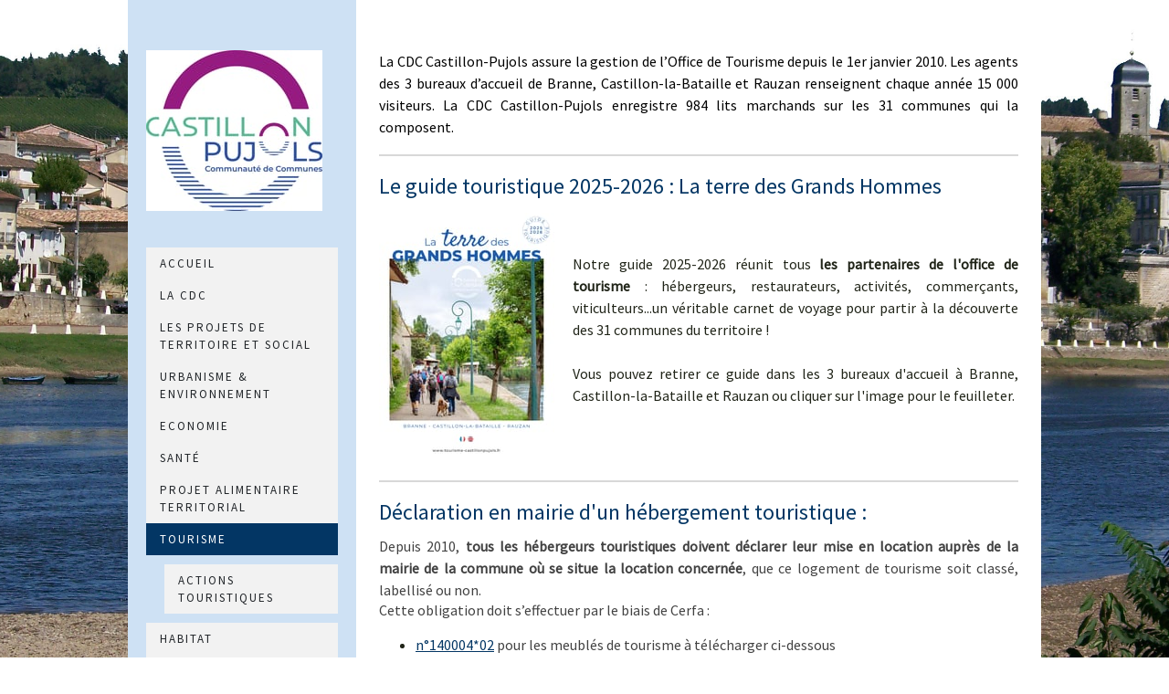

--- FILE ---
content_type: text/html; charset=UTF-8
request_url: https://www.castillonpujols.fr/tourisme/
body_size: 15551
content:
<!DOCTYPE html>
<html lang="fr-FR"><head>
    <meta charset="utf-8"/>
    <link rel="dns-prefetch preconnect" href="https://u.jimcdn.com/" crossorigin="anonymous"/>
<link rel="dns-prefetch preconnect" href="https://assets.jimstatic.com/" crossorigin="anonymous"/>
<link rel="dns-prefetch preconnect" href="https://image.jimcdn.com" crossorigin="anonymous"/>
<link rel="dns-prefetch preconnect" href="https://fonts.jimstatic.com" crossorigin="anonymous"/>
<meta name="viewport" content="width=device-width, initial-scale=1"/>
<meta http-equiv="X-UA-Compatible" content="IE=edge"/>
<meta name="description" content="Le Tourisme dans la Communauté de Communes de Castillon Pujols, les actions touristiques, les bureaux d'accueil de Castillon, Rauzan et Gensac"/>
<meta name="robots" content="index, follow, archive"/>
<meta property="st:section" content="Le Tourisme dans la Communauté de Communes de Castillon Pujols, les actions touristiques, les bureaux d'accueil de Castillon, Rauzan et Gensac"/>
<meta name="generator" content="Jimdo Creator"/>
<meta name="twitter:title" content="Le Tourisme dans la Communauté de Communes de Castillon Pujols"/>
<meta name="twitter:description" content="Le Tourisme dans la Communauté de Communes de Castillon Pujols, les actions touristiques, les bureaux d'accueil de Castillon, Rauzan et Gensac"/>
<meta name="twitter:card" content="summary_large_image"/>
<meta property="og:url" content="http://www.castillonpujols.fr/tourisme/"/>
<meta property="og:title" content="Le Tourisme dans la Communauté de Communes de Castillon Pujols"/>
<meta property="og:description" content="Le Tourisme dans la Communauté de Communes de Castillon Pujols, les actions touristiques, les bureaux d'accueil de Castillon, Rauzan et Gensac"/>
<meta property="og:type" content="website"/>
<meta property="og:locale" content="fr_FR"/>
<meta property="og:site_name" content="Site de castillonpujols !"/>
<meta name="twitter:image" content="https://image.jimcdn.com/cdn-cgi/image/width=1920%2Cheight=1024%2Cfit=contain%2Cformat=jpg%2C/app/cms/storage/image/path/s3565b0af25302484/image/i262bc6b452c8bb45/version/1768907760/image.jpg"/>
<meta property="og:image" content="https://image.jimcdn.com/cdn-cgi/image/width=1920%2Cheight=1024%2Cfit=contain%2Cformat=jpg%2C/app/cms/storage/image/path/s3565b0af25302484/image/i262bc6b452c8bb45/version/1768907760/image.jpg"/>
<meta property="og:image:width" content="725"/>
<meta property="og:image:height" content="1024"/>
<meta property="og:image:secure_url" content="https://image.jimcdn.com/cdn-cgi/image/width=1920%2Cheight=1024%2Cfit=contain%2Cformat=jpg%2C/app/cms/storage/image/path/s3565b0af25302484/image/i262bc6b452c8bb45/version/1768907760/image.jpg"/><title>Le Tourisme dans la Communauté de Communes de Castillon Pujols - Site de castillonpujols !</title>
<link rel="icon" type="image/png" href="[data-uri]"/>
    <link rel="alternate" type="application/rss+xml" title="Blog" href="https://www.castillonpujols.fr/rss/blog"/>    
<link rel="canonical" href="https://www.castillonpujols.fr/tourisme/"/>

        <script src="https://assets.jimstatic.com/ckies.js.865e7e29143a563466bd.js"></script>

        <script src="https://assets.jimstatic.com/cookieControl.js.05068c522913fc506a64.js"></script>
    <script>window.CookieControlSet.setToNormal();</script>

    <style>html,body{margin:0}.hidden{display:none}.n{padding:5px}#cc-website-title a {text-decoration: none}.cc-m-image-align-1{text-align:left}.cc-m-image-align-2{text-align:right}.cc-m-image-align-3{text-align:center}</style>

        <link href="https://u.jimcdn.com/cms/o/s3565b0af25302484/layout/dm_11a6960c3924d3a7ea5d1a25c4a14435/css/layout.css?t=1653376023" rel="stylesheet" type="text/css" id="jimdo_layout_css"/>
<script>     /* <![CDATA[ */     /*!  loadCss [c]2014 @scottjehl, Filament Group, Inc.  Licensed MIT */     window.loadCSS = window.loadCss = function(e,n,t){var r,l=window.document,a=l.createElement("link");if(n)r=n;else{var i=(l.body||l.getElementsByTagName("head")[0]).childNodes;r=i[i.length-1]}var o=l.styleSheets;a.rel="stylesheet",a.href=e,a.media="only x",r.parentNode.insertBefore(a,n?r:r.nextSibling);var d=function(e){for(var n=a.href,t=o.length;t--;)if(o[t].href===n)return e.call(a);setTimeout(function(){d(e)})};return a.onloadcssdefined=d,d(function(){a.media=t||"all"}),a};     window.onloadCSS = function(n,o){n.onload=function(){n.onload=null,o&&o.call(n)},"isApplicationInstalled"in navigator&&"onloadcssdefined"in n&&n.onloadcssdefined(o)}     /* ]]> */ </script>     <script>
// <![CDATA[
onloadCSS(loadCss('https://assets.jimstatic.com/web.css.0732c147b7adfbb7c932a67d78765812.css') , function() {
    this.id = 'jimdo_web_css';
});
// ]]>
</script>
<link href="https://assets.jimstatic.com/web.css.0732c147b7adfbb7c932a67d78765812.css" rel="preload" as="style"/>
<noscript>
<link href="https://assets.jimstatic.com/web.css.0732c147b7adfbb7c932a67d78765812.css" rel="stylesheet"/>
</noscript>
    <script>
    //<![CDATA[
        var jimdoData = {"isTestserver":false,"isLcJimdoCom":false,"isJimdoHelpCenter":false,"isProtectedPage":false,"cstok":"","cacheJsKey":"0ba5092ae053dfe2d8f882d5bc69346e6cd6ba39","cacheCssKey":"0ba5092ae053dfe2d8f882d5bc69346e6cd6ba39","cdnUrl":"https:\/\/assets.jimstatic.com\/","minUrl":"https:\/\/assets.jimstatic.com\/app\/cdn\/min\/file\/","authUrl":"https:\/\/a.jimdo.com\/","webPath":"https:\/\/www.castillonpujols.fr\/","appUrl":"https:\/\/a.jimdo.com\/","cmsLanguage":"fr_FR","isFreePackage":false,"mobile":false,"isDevkitTemplateUsed":true,"isTemplateResponsive":true,"websiteId":"s3565b0af25302484","pageId":1456634595,"packageId":3,"shop":{"deliveryTimeTexts":{"1":"1 \u00e0 3 jours de d\u00e9lai de livraison","2":"3 \u00e0 5 jours de d\u00e9lai de livraison","3":"5 \u00e0 8 jours de d\u00e9lai de livraison"},"checkoutButtonText":"Paiement","isReady":false,"currencyFormat":{"pattern":"#,##0.00 \u00a4","convertedPattern":"#,##0.00 $","symbols":{"GROUPING_SEPARATOR":".","DECIMAL_SEPARATOR":",","CURRENCY_SYMBOL":"\u20ac"}},"currencyLocale":"de_DE"},"tr":{"gmap":{"searchNotFound":"L'adresse entr\u00e9e n'a pu \u00eatre trouv\u00e9e. ","routeNotFound":"L'itin\u00e9raire n'a pas pu \u00eatre calcul\u00e9. Raisons possibles: l'adresse de d\u00e9part n'est pas assez pr\u00e9cise ou trop \u00e9loign\u00e9e de l'adresse d'arriv\u00e9e."},"shop":{"checkoutSubmit":{"next":"\u00c9tape suivante","wait":"Attendez s'il vous pla\u00eet"},"paypalError":"Une erreur est intervenue. Veuillez r\u00e9essayer !","cartBar":"Panier d'achat","maintenance":"Cette e-boutique est indisponible pour le moment. Veuillez r\u00e9essayer plus tard.","addToCartOverlay":{"productInsertedText":"L'article a \u00e9t\u00e9 ajout\u00e9 au panier.","continueShoppingText":"Continuer les achats","reloadPageText":"Charger \u00e0 nouveau"},"notReadyText":"Cette e-boutique n'est pas encore compl\u00e8te.","numLeftText":"Plus de {:num} exemplaires de cet article ne sont  pas disponibles pour le moment.","oneLeftText":"Seulement un exemplaire de cet article est disponible."},"common":{"timeout":"Un probl\u00e8me est survenu. L'action demand\u00e9e a \u00e9t\u00e9 annul\u00e9e. Veuillez r\u00e9essayer dans quelques minutes."},"form":{"badRequest":"Une erreur est survenue. Les donn\u00e9es n'ont pas pu \u00eatre transmises. Veuillez essayer \u00e0 nouveau. "}},"jQuery":"jimdoGen002","isJimdoMobileApp":false,"bgConfig":{"id":82903295,"type":"slideshow","options":{"fixed":true,"speed":1},"images":[{"id":7725280895,"url":"https:\/\/image.jimcdn.com\/cdn-cgi\/image\/\/app\/cms\/storage\/image\/path\/s3565b0af25302484\/backgroundarea\/i3fe9126574bcd615\/version\/1587493593\/image.jpg","altText":"","focalPointX":66.58333587646484375,"focalPointY":55.64356133489325628715960192494094371795654296875},{"id":7725280995,"url":"https:\/\/image.jimcdn.com\/cdn-cgi\/image\/\/app\/cms\/storage\/image\/path\/s3565b0af25302484\/backgroundarea\/i9beb34527a8442f2\/version\/1530797744\/image.png","altText":"","focalPointX":44.0859375,"focalPointY":0.390625}]},"bgFullscreen":null,"responsiveBreakpointLandscape":767,"responsiveBreakpointPortrait":480,"copyableHeadlineLinks":false,"tocGeneration":false,"googlemapsConsoleKey":false,"loggingForAnalytics":false,"loggingForPredefinedPages":false,"isFacebookPixelIdEnabled":false,"userAccountId":"eb9126e1-58a0-46b9-8e6f-7679d6057dc2"};
    // ]]>
</script>

     <script> (function(window) { 'use strict'; var regBuff = window.__regModuleBuffer = []; var regModuleBuffer = function() { var args = [].slice.call(arguments); regBuff.push(args); }; if (!window.regModule) { window.regModule = regModuleBuffer; } })(window); </script>
    <script src="https://assets.jimstatic.com/web.js.9116b46b92b1358798e9.js" async="true"></script>
    <script src="https://assets.jimstatic.com/at.js.f382a7177e7e5639d628.js"></script>
<meta name="google-site-verification" content="DxdF5oEEUFSI-yK8PPPX4dmDzmfPzg_b15BmPEDg1X4"/>
<meta name="google-site-verification" content="2ztDcEWUjDOYaKhlG4rzUI3ZomwTAiPZtiOjI0_u5TM"/>
    

</head>

<body class="body cc-page j-m-gallery-styles j-m-video-styles j-m-hr-styles j-m-header-styles j-m-text-styles j-m-emotionheader-styles j-m-htmlCode-styles j-m-rss-styles j-m-form-styles-disabled j-m-table-styles j-m-textWithImage-styles j-m-downloadDocument-styles j-m-imageSubtitle-styles j-m-flickr-styles j-m-googlemaps-styles j-m-blogSelection-styles-disabled j-m-comment-styles-disabled j-m-jimdo-styles j-m-profile-styles j-m-guestbook-styles j-m-promotion-styles j-m-twitter-styles j-m-hgrid-styles j-m-shoppingcart-styles j-m-catalog-styles j-m-product-styles-disabled j-m-facebook-styles j-m-sharebuttons-styles j-m-formnew-styles-disabled j-m-callToAction-styles j-m-turbo-styles j-m-spacing-styles j-m-googleplus-styles j-m-dummy-styles j-m-search-styles j-m-booking-styles j-m-socialprofiles-styles j-footer-styles cc-pagemode-default cc-content-parent" id="page-1456634595">

<div id="cc-inner" class="cc-content-parent">

  <!-- _mobile-navigation.sass -->
  <input type="checkbox" id="jtpl-mobile-navigation__checkbox" class="jtpl-mobile-navigation__checkbox"/><!-- END _mobile-navigation.sass --><!-- _main.sass --><div class="jtpl-main cc-content-parent">

    <div class="jtpl-background-area" background-area=""></div>

    <div class="jtpl-section alignment-options cc-content-parent">

      <!-- _mobile-navigation.sass -->
      <div class="jtpl-mobile-navigation">
        <label for="jtpl-mobile-navigation__checkbox" class="jtpl-mobile-navigation__label">
          <span class="jtpl-mobile-navigation__borders navigation-colors__menu-icon"></span>
        </label>
        <div class="jtpl-mobile-navigation__inner navigation-colors">
          <div data-container="navigation"><div class="j-nav-variant-nested"><ul class="cc-nav-level-0 j-nav-level-0"><li id="cc-nav-view-1456644395" class="jmd-nav__list-item-0"><a href="/" data-link-title="Accueil">Accueil</a></li><li id="cc-nav-view-1456616195" class="jmd-nav__list-item-0 j-nav-has-children"><a href="/la-cdc/" data-link-title="La CDC">La CDC</a><span data-navi-toggle="cc-nav-view-1456616195" class="jmd-nav__toggle-button"></span><ul class="cc-nav-level-1 j-nav-level-1"><li id="cc-nav-view-1456637395" class="jmd-nav__list-item-1"><a href="/la-cdc/présentation/" data-link-title="Présentation">Présentation</a></li><li id="cc-nav-view-1456656895" class="jmd-nav__list-item-1 j-nav-has-children"><a href="/la-cdc/les-31-communes/" data-link-title="Les 31 communes">Les 31 communes</a><span data-navi-toggle="cc-nav-view-1456656895" class="jmd-nav__toggle-button"></span><ul class="cc-nav-level-2 j-nav-level-2"><li id="cc-nav-view-1468868995" class="jmd-nav__list-item-2"><a href="/la-cdc/les-31-communes/bossugan/" data-link-title="Bossugan">Bossugan</a></li><li id="cc-nav-view-2134982895" class="jmd-nav__list-item-2"><a href="/la-cdc/les-31-communes/branne/" data-link-title="Branne">Branne</a></li><li id="cc-nav-view-2134982995" class="jmd-nav__list-item-2"><a href="/la-cdc/les-31-communes/cabara/" data-link-title="Cabara">Cabara</a></li><li id="cc-nav-view-1468869195" class="jmd-nav__list-item-2"><a href="/la-cdc/les-31-communes/castillon-la-bataille/" data-link-title="Castillon-la-Bataille">Castillon-la-Bataille</a></li><li id="cc-nav-view-1468869095" class="jmd-nav__list-item-2"><a href="/la-cdc/les-31-communes/civrac-sur-dordogne/" data-link-title="Civrac-sur-Dordogne">Civrac-sur-Dordogne</a></li><li id="cc-nav-view-1468869295" class="jmd-nav__list-item-2"><a href="/la-cdc/les-31-communes/coubeyrac/" data-link-title="Coubeyrac">Coubeyrac</a></li><li id="cc-nav-view-1468881695" class="jmd-nav__list-item-2"><a href="/la-cdc/les-31-communes/doulezon/" data-link-title="Doulezon">Doulezon</a></li><li id="cc-nav-view-1468882195" class="jmd-nav__list-item-2"><a href="/la-cdc/les-31-communes/flaujagues/" data-link-title="Flaujagues">Flaujagues</a></li><li id="cc-nav-view-1468882395" class="jmd-nav__list-item-2"><a href="/la-cdc/les-31-communes/gensac/" data-link-title="Gensac">Gensac</a></li><li id="cc-nav-view-2223900195" class="jmd-nav__list-item-2"><a href="/la-cdc/les-31-communes/grézillac-1/" data-link-title="Grézillac">Grézillac</a></li><li id="cc-nav-view-2134983195" class="jmd-nav__list-item-2"><a href="/la-cdc/les-31-communes/guillac/" data-link-title="Guillac">Guillac</a></li><li id="cc-nav-view-2134983595" class="jmd-nav__list-item-2"><a href="/la-cdc/les-31-communes/jugazan/" data-link-title="Jugazan">Jugazan</a></li><li id="cc-nav-view-1468882595" class="jmd-nav__list-item-2"><a href="/la-cdc/les-31-communes/juillac/" data-link-title="Juillac">Juillac</a></li><li id="cc-nav-view-1468882795" class="jmd-nav__list-item-2"><a href="/la-cdc/les-31-communes/les-salles-de-castillon/" data-link-title="Les Salles-de-Castillon">Les Salles-de-Castillon</a></li><li id="cc-nav-view-2134983395" class="jmd-nav__list-item-2"><a href="/la-cdc/les-31-communes/lugaignac/" data-link-title="Lugaignac">Lugaignac</a></li><li id="cc-nav-view-1468883895" class="jmd-nav__list-item-2"><a href="/la-cdc/les-31-communes/mérignas/" data-link-title="Mérignas">Mérignas</a></li><li id="cc-nav-view-1468883995" class="jmd-nav__list-item-2"><a href="/la-cdc/les-31-communes/mouliets-et-villemartin/" data-link-title="Mouliets-et-Villemartin">Mouliets-et-Villemartin</a></li><li id="cc-nav-view-2134983295" class="jmd-nav__list-item-2"><a href="/la-cdc/les-31-communes/naujan-et-postiac/" data-link-title="Naujan-et-Postiac">Naujan-et-Postiac</a></li><li id="cc-nav-view-1468884195" class="jmd-nav__list-item-2"><a href="/la-cdc/les-31-communes/pessac-sur-dordogne/" data-link-title="Pessac-sur-Dordogne">Pessac-sur-Dordogne</a></li><li id="cc-nav-view-1468884295" class="jmd-nav__list-item-2"><a href="/la-cdc/les-31-communes/pujols-sur-dordogne/" data-link-title="Pujols-sur-Dordogne">Pujols-sur-Dordogne</a></li><li id="cc-nav-view-1468884695" class="jmd-nav__list-item-2"><a href="/la-cdc/les-31-communes/rauzan/" data-link-title="Rauzan">Rauzan</a></li><li id="cc-nav-view-1468884995" class="jmd-nav__list-item-2"><a href="/la-cdc/les-31-communes/ruch/" data-link-title="Ruch">Ruch</a></li><li id="cc-nav-view-2134983495" class="jmd-nav__list-item-2"><a href="/la-cdc/les-31-communes/saint-aubin-de-branne/" data-link-title="Saint-Aubin-de-Branne">Saint-Aubin-de-Branne</a></li><li id="cc-nav-view-1468885195" class="jmd-nav__list-item-2"><a href="/la-cdc/les-31-communes/sainte-colombe/" data-link-title="Sainte-Colombe">Sainte-Colombe</a></li><li id="cc-nav-view-1468885395" class="jmd-nav__list-item-2"><a href="/la-cdc/les-31-communes/sainte-florence/" data-link-title="Sainte-Florence">Sainte-Florence</a></li><li id="cc-nav-view-1494591195" class="jmd-nav__list-item-2"><a href="/la-cdc/les-31-communes/saint-jean-de-blaignac/" data-link-title="Saint-Jean-de-Blaignac">Saint-Jean-de-Blaignac</a></li><li id="cc-nav-view-1468885995" class="jmd-nav__list-item-2"><a href="/la-cdc/les-31-communes/saint-magne-de-castillon/" data-link-title="Saint-Magne-de-Castillon">Saint-Magne-de-Castillon</a></li><li id="cc-nav-view-1468886895" class="jmd-nav__list-item-2"><a href="/la-cdc/les-31-communes/saint-michel-de-montaigne/" data-link-title="Saint-Michel-de-Montaigne">Saint-Michel-de-Montaigne</a></li><li id="cc-nav-view-1468885495" class="jmd-nav__list-item-2"><a href="/la-cdc/les-31-communes/saint-pey-de-castets/" data-link-title="Saint-Pey-de-Castets">Saint-Pey-de-Castets</a></li><li id="cc-nav-view-1494595095" class="jmd-nav__list-item-2"><a href="/la-cdc/les-31-communes/sainte-radegonde/" data-link-title="Sainte-Radegonde">Sainte-Radegonde</a></li><li id="cc-nav-view-1494595195" class="jmd-nav__list-item-2"><a href="/la-cdc/les-31-communes/saint-vincent-de-pertignas/" data-link-title="Saint-Vincent-de-Pertignas">Saint-Vincent-de-Pertignas</a></li></ul></li><li id="cc-nav-view-1467411195" class="jmd-nav__list-item-1"><a href="/la-cdc/les-compétences/" data-link-title="Les Compétences">Les Compétences</a></li><li id="cc-nav-view-1456657295" class="jmd-nav__list-item-1"><a href="/la-cdc/le-conseil-communautaire/" data-link-title="Le Conseil Communautaire">Le Conseil Communautaire</a></li><li id="cc-nav-view-2204031495" class="jmd-nav__list-item-1"><a href="/la-cdc/délibérations-et-procès-verbaux/" data-link-title="Délibérations et procès verbaux">Délibérations et procès verbaux</a></li><li id="cc-nav-view-2174506395" class="jmd-nav__list-item-1"><a href="/la-cdc/le-bureau-1/" data-link-title="Le Bureau">Le Bureau</a></li><li id="cc-nav-view-1467495095" class="jmd-nav__list-item-1"><a href="/la-cdc/le-personnel/" data-link-title="Le personnel">Le personnel</a></li><li id="cc-nav-view-2154977295" class="jmd-nav__list-item-1"><a href="/la-cdc/marchés-publics/" data-link-title="Marchés Publics">Marchés Publics</a></li><li id="cc-nav-view-2174501695" class="jmd-nav__list-item-1"><a href="/la-cdc/le-budget/" data-link-title="Le Budget">Le Budget</a></li><li id="cc-nav-view-2240255495" class="jmd-nav__list-item-1"><a href="/la-cdc/bulletins-communautaires/" data-link-title="Bulletins communautaires">Bulletins communautaires</a></li></ul></li><li id="cc-nav-view-2208607395" class="jmd-nav__list-item-0"><a href="/les-projets-de-territoire-et-social/" data-link-title="Les projets de territoire et social">Les projets de territoire et social</a></li><li id="cc-nav-view-1456631495" class="jmd-nav__list-item-0 j-nav-has-children"><a href="/urbanisme-environnement/" data-link-title="Urbanisme &amp; Environnement">Urbanisme &amp; Environnement</a><span data-navi-toggle="cc-nav-view-1456631495" class="jmd-nav__toggle-button"></span><ul class="cc-nav-level-1 j-nav-level-1"><li id="cc-nav-view-2221048795" class="jmd-nav__list-item-1"><a href="/urbanisme-environnement/atlas-de-la-biodiversité/" data-link-title="Atlas de la biodiversité">Atlas de la biodiversité</a></li><li id="cc-nav-view-1481976295" class="jmd-nav__list-item-1"><a href="/urbanisme-environnement/berges-de-la-dordogne/" data-link-title="Berges de la Dordogne">Berges de la Dordogne</a></li><li id="cc-nav-view-1467444795" class="jmd-nav__list-item-1"><a href="/urbanisme-environnement/documents-d-urbanisme/" data-link-title="Documents d'urbanisme">Documents d'urbanisme</a></li><li id="cc-nav-view-2205675995" class="jmd-nav__list-item-1"><a href="/urbanisme-environnement/permanences-abf/" data-link-title="Permanences ABF">Permanences ABF</a></li><li id="cc-nav-view-2208599295" class="jmd-nav__list-item-1"><a href="/urbanisme-environnement/plui-h/" data-link-title="PLUi-H">PLUi-H</a></li><li id="cc-nav-view-1456631895" class="jmd-nav__list-item-1"><a href="/urbanisme-environnement/scot-du-grand-libournais/" data-link-title="SCOT du  Grand Libournais">SCOT du  Grand Libournais</a></li><li id="cc-nav-view-2163142895" class="jmd-nav__list-item-1"><a href="/urbanisme-environnement/territoire-naturel-d-intérêt/" data-link-title="Territoire naturel d'intérêt">Territoire naturel d'intérêt</a></li></ul></li><li id="cc-nav-view-1467426195" class="jmd-nav__list-item-0 j-nav-has-children"><a href="/economie/" data-link-title="Economie">Economie</a><span data-navi-toggle="cc-nav-view-1467426195" class="jmd-nav__toggle-button"></span><ul class="cc-nav-level-1 j-nav-level-1"><li id="cc-nav-view-2167707995" class="jmd-nav__list-item-1"><a href="/economie/aides-directes-aux-entreprises/" data-link-title="Aides directes aux entreprises">Aides directes aux entreprises</a></li><li id="cc-nav-view-2152527795" class="jmd-nav__list-item-1"><a href="/economie/club-d-entreprises-tecap/" data-link-title="Club d'Entreprises - TECAP">Club d'Entreprises - TECAP</a></li><li id="cc-nav-view-2243133395" class="jmd-nav__list-item-1"><a href="/economie/diversification-viticole/" data-link-title="Diversification viticole">Diversification viticole</a></li><li id="cc-nav-view-2173664695" class="jmd-nav__list-item-1"><a href="/economie/espace-coworking-g-co/" data-link-title="Espace coworking G-Co">Espace coworking G-Co</a></li><li id="cc-nav-view-2161974895" class="jmd-nav__list-item-1"><a href="/economie/groupement-d-employeurs/" data-link-title="Groupement d'employeurs">Groupement d'employeurs</a></li><li id="cc-nav-view-2167712295" class="jmd-nav__list-item-1"><a href="/economie/partenaires-de-l-économie/" data-link-title="Partenaires de l'économie">Partenaires de l'économie</a></li><li id="cc-nav-view-1467450295" class="jmd-nav__list-item-1"><a href="/economie/partenaires-vers-l-emploi/" data-link-title="Partenaires vers l'emploi">Partenaires vers l'emploi</a></li><li id="cc-nav-view-1467437695" class="jmd-nav__list-item-1"><a href="/economie/zae-de-la-rhode/" data-link-title="ZAE de la Rhode">ZAE de la Rhode</a></li></ul></li><li id="cc-nav-view-2169227395" class="jmd-nav__list-item-0 j-nav-has-children"><a href="/santé/" data-link-title="Santé">Santé</a><span data-navi-toggle="cc-nav-view-2169227395" class="jmd-nav__toggle-button"></span><ul class="cc-nav-level-1 j-nav-level-1"><li id="cc-nav-view-2169227595" class="jmd-nav__list-item-1"><a href="/santé/maison-de-santé-de-gensac/" data-link-title="Maison de santé de Gensac">Maison de santé de Gensac</a></li><li id="cc-nav-view-2169227495" class="jmd-nav__list-item-1"><a href="/santé/maison-de-santé-de-rauzan/" data-link-title="Maison de santé de Rauzan">Maison de santé de Rauzan</a></li></ul></li><li id="cc-nav-view-2240259895" class="jmd-nav__list-item-0"><a href="/projet-alimentaire-territorial/" data-link-title="Projet alimentaire territorial">Projet alimentaire territorial</a></li><li id="cc-nav-view-1456634595" class="jmd-nav__list-item-0 j-nav-has-children cc-nav-current j-nav-current jmd-nav__item--current"><a href="/tourisme/" data-link-title="Tourisme" class="cc-nav-current j-nav-current jmd-nav__link--current">Tourisme</a><span data-navi-toggle="cc-nav-view-1456634595" class="jmd-nav__toggle-button"></span><ul class="cc-nav-level-1 j-nav-level-1"><li id="cc-nav-view-1457335295" class="jmd-nav__list-item-1"><a href="/tourisme/actions-touristiques/" data-link-title="Actions touristiques">Actions touristiques</a></li></ul></li><li id="cc-nav-view-1456632695" class="jmd-nav__list-item-0 j-nav-has-children"><a href="/habitat/" data-link-title="Habitat">Habitat</a><span data-navi-toggle="cc-nav-view-1456632695" class="jmd-nav__toggle-button"></span><ul class="cc-nav-level-1 j-nav-level-1"><li id="cc-nav-view-2152669895" class="jmd-nav__list-item-1"><a href="/habitat/aire-d-accueil-des-gens-du-voyage/" data-link-title="Aire d'Accueil des gens du voyage">Aire d'Accueil des gens du voyage</a></li><li id="cc-nav-view-1464546395" class="jmd-nav__list-item-1"><a href="/habitat/opah/" data-link-title="OPAH">OPAH</a></li><li id="cc-nav-view-2205556595" class="jmd-nav__list-item-1"><a href="/habitat/plateforme-de-rénovation-énergétique/" data-link-title="Plateforme de rénovation énergétique">Plateforme de rénovation énergétique</a></li></ul></li><li id="cc-nav-view-1456633095" class="jmd-nav__list-item-0 j-nav-has-children"><a href="/enfance-jeunesse/" data-link-title="Enfance Jeunesse">Enfance Jeunesse</a><span data-navi-toggle="cc-nav-view-1456633095" class="jmd-nav__toggle-button"></span><ul class="cc-nav-level-1 j-nav-level-1"><li id="cc-nav-view-2134986195" class="jmd-nav__list-item-1"><a href="/enfance-jeunesse/accueils-de-loisirs/" data-link-title="Accueils de loisirs">Accueils de loisirs</a></li><li id="cc-nav-view-2134986595" class="jmd-nav__list-item-1"><a href="/enfance-jeunesse/accueil-jeunes/" data-link-title="Accueil jeunes">Accueil jeunes</a></li><li id="cc-nav-view-2039698095" class="jmd-nav__list-item-1"><a href="/enfance-jeunesse/laep-lieu-d-accueil-enfants-parents/" data-link-title="LAEP (Lieu d'accueil Enfants-Parents)">LAEP (Lieu d'accueil Enfants-Parents)</a></li><li id="cc-nav-view-1456633795" class="jmd-nav__list-item-1"><a href="/enfance-jeunesse/multi-accueil/" data-link-title="Multi-accueil">Multi-accueil</a></li><li id="cc-nav-view-1456633595" class="jmd-nav__list-item-1"><a href="/enfance-jeunesse/relais-petite-enfance/" data-link-title="Relais petite enfance">Relais petite enfance</a></li></ul></li><li id="cc-nav-view-1476491395" class="jmd-nav__list-item-0"><a href="/le-cispd/" data-link-title="Le CISPD">Le CISPD</a></li><li id="cc-nav-view-1483536495" class="jmd-nav__list-item-0 j-nav-has-children"><a href="/les-actions-sociales/" data-link-title="Les actions sociales">Les actions sociales</a><span data-navi-toggle="cc-nav-view-1483536495" class="jmd-nav__toggle-button"></span><ul class="cc-nav-level-1 j-nav-level-1"><li id="cc-nav-view-1483536995" class="jmd-nav__list-item-1"><a href="/les-actions-sociales/accessibilité-handicap/" data-link-title="Accessibilité / handicap">Accessibilité / handicap</a></li><li id="cc-nav-view-2175395395" class="jmd-nav__list-item-1"><a href="/les-actions-sociales/charte-des-ainés/" data-link-title="Charte des Ainés">Charte des Ainés</a></li><li id="cc-nav-view-2214040895" class="jmd-nav__list-item-1"><a href="/les-actions-sociales/cias/" data-link-title="CIAS">CIAS</a></li><li id="cc-nav-view-1483536595" class="jmd-nav__list-item-1"><a href="/les-actions-sociales/portage-de-repas/" data-link-title="Portage de repas">Portage de repas</a></li><li id="cc-nav-view-2214564095" class="jmd-nav__list-item-1"><a href="/les-actions-sociales/seniors/" data-link-title="Seniors">Seniors</a></li><li id="cc-nav-view-1483536895" class="jmd-nav__list-item-1"><a href="/les-actions-sociales/service-d-aide-à-domicile/" data-link-title="Service d'aide à domicile">Service d'aide à domicile</a></li></ul></li><li id="cc-nav-view-2162944695" class="jmd-nav__list-item-0 j-nav-has-children"><a href="/france-services/" data-link-title="France Services">France Services</a><span data-navi-toggle="cc-nav-view-2162944695" class="jmd-nav__toggle-button"></span><ul class="cc-nav-level-1 j-nav-level-1"><li id="cc-nav-view-2162945695" class="jmd-nav__list-item-1"><a href="/france-services/activités-et-temps-forts/" data-link-title="Activités et temps forts">Activités et temps forts</a></li><li id="cc-nav-view-2162945495" class="jmd-nav__list-item-1"><a href="/france-services/partenaires-et-permanences/" data-link-title="Partenaires et permanences">Partenaires et permanences</a></li><li id="cc-nav-view-2244111095" class="jmd-nav__list-item-1"><a href="/france-services/ressources/" data-link-title="Ressources">Ressources</a></li></ul></li><li id="cc-nav-view-1456635095" class="jmd-nav__list-item-0 j-nav-has-children"><a href="/culture-et-sport/" data-link-title="Culture et sport">Culture et sport</a><span data-navi-toggle="cc-nav-view-1456635095" class="jmd-nav__toggle-button"></span><ul class="cc-nav-level-1 j-nav-level-1"><li id="cc-nav-view-2134989495" class="jmd-nav__list-item-1"><a href="/culture-et-sport/cap-33/" data-link-title="Cap 33">Cap 33</a></li><li id="cc-nav-view-1464554895" class="jmd-nav__list-item-1"><a href="/culture-et-sport/ecole-de-musique-intercommunale/" data-link-title="Ecole de musique intercommunale">Ecole de musique intercommunale</a></li><li id="cc-nav-view-2134986795" class="jmd-nav__list-item-1"><a href="/culture-et-sport/médiathèque/" data-link-title="Médiathèque">Médiathèque</a></li><li id="cc-nav-view-2152527495" class="jmd-nav__list-item-1"><a href="/culture-et-sport/salle-des-arts-martiaux/" data-link-title="Salle des arts martiaux">Salle des arts martiaux</a></li><li id="cc-nav-view-1464555595" class="jmd-nav__list-item-1"><a href="/culture-et-sport/soutien-aux-projets/" data-link-title="Soutien aux projets">Soutien aux projets</a></li></ul></li><li id="cc-nav-view-2231632795" class="jmd-nav__list-item-0"><a href="/recrutements/" data-link-title="Recrutements">Recrutements</a></li><li id="cc-nav-view-1456635995" class="jmd-nav__list-item-0"><a href="/contactez-nous/" data-link-title="Contactez-nous">Contactez-nous</a></li><li id="cc-nav-view-2232671895" class="jmd-nav__list-item-0"><a href="/agenda/" data-link-title="Agenda">Agenda</a></li></ul></div></div>
        </div>
      </div>
      <!-- END _mobile-navigation.sass -->

      <!-- _section-aside.sass -->
      <div class="jtpl-section-aside navigation-colors after-background-color after-font-color">

        <section class="jtpl-logo"><div id="cc-website-logo" class="cc-single-module-element"><div id="cc-m-11089307295" class="j-module n j-imageSubtitle"><div class="cc-m-image-container"><figure class="cc-imagewrapper cc-m-image-align-1">
<a href="https://www.castillonpujols.fr/" target="_self"><img srcset="https://image.jimcdn.com/cdn-cgi/image/width=193%2Cheight=10000%2Cfit=contain%2Cformat=jpg%2C/app/cms/storage/image/path/s3565b0af25302484/image/if258e16704027856/version/1705933153/image.jpg 193w, https://image.jimcdn.com/cdn-cgi/image/width=320%2Cheight=10000%2Cfit=contain%2Cformat=jpg%2C/app/cms/storage/image/path/s3565b0af25302484/image/if258e16704027856/version/1705933153/image.jpg 320w, https://image.jimcdn.com/cdn-cgi/image/width=386%2Cheight=10000%2Cfit=contain%2Cformat=jpg%2C/app/cms/storage/image/path/s3565b0af25302484/image/if258e16704027856/version/1705933153/image.jpg 386w" sizes="(min-width: 193px) 193px, 100vw" id="cc-m-imagesubtitle-image-11089307295" src="https://image.jimcdn.com/cdn-cgi/image/width=193%2Cheight=10000%2Cfit=contain%2Cformat=jpg%2C/app/cms/storage/image/path/s3565b0af25302484/image/if258e16704027856/version/1705933153/image.jpg" alt="Site de castillonpujols !" class="" data-src-width="898" data-src-height="822" data-src="https://image.jimcdn.com/cdn-cgi/image/width=193%2Cheight=10000%2Cfit=contain%2Cformat=jpg%2C/app/cms/storage/image/path/s3565b0af25302484/image/if258e16704027856/version/1705933153/image.jpg" data-image-id="7585622395"/></a>    

</figure>
</div>
<div class="cc-clear"></div>
<script id="cc-m-reg-11089307295">// <![CDATA[

    window.regModule("module_imageSubtitle", {"data":{"imageExists":true,"hyperlink":"","hyperlink_target":"","hyperlinkAsString":"","pinterest":"0","id":11089307295,"widthEqualsContent":"1","resizeWidth":"193","resizeHeight":177},"id":11089307295});
// ]]>
</script></div></div>
        </section><!-- _navigation.sass --><nav class="jtpl-navigation"><div data-container="navigation"><div class="j-nav-variant-nested"><ul class="cc-nav-level-0 j-nav-level-0"><li id="cc-nav-view-1456644395" class="jmd-nav__list-item-0"><a href="/" data-link-title="Accueil">Accueil</a></li><li id="cc-nav-view-1456616195" class="jmd-nav__list-item-0 j-nav-has-children"><a href="/la-cdc/" data-link-title="La CDC">La CDC</a><span data-navi-toggle="cc-nav-view-1456616195" class="jmd-nav__toggle-button"></span></li><li id="cc-nav-view-2208607395" class="jmd-nav__list-item-0"><a href="/les-projets-de-territoire-et-social/" data-link-title="Les projets de territoire et social">Les projets de territoire et social</a></li><li id="cc-nav-view-1456631495" class="jmd-nav__list-item-0 j-nav-has-children"><a href="/urbanisme-environnement/" data-link-title="Urbanisme &amp; Environnement">Urbanisme &amp; Environnement</a><span data-navi-toggle="cc-nav-view-1456631495" class="jmd-nav__toggle-button"></span></li><li id="cc-nav-view-1467426195" class="jmd-nav__list-item-0 j-nav-has-children"><a href="/economie/" data-link-title="Economie">Economie</a><span data-navi-toggle="cc-nav-view-1467426195" class="jmd-nav__toggle-button"></span></li><li id="cc-nav-view-2169227395" class="jmd-nav__list-item-0 j-nav-has-children"><a href="/santé/" data-link-title="Santé">Santé</a><span data-navi-toggle="cc-nav-view-2169227395" class="jmd-nav__toggle-button"></span></li><li id="cc-nav-view-2240259895" class="jmd-nav__list-item-0"><a href="/projet-alimentaire-territorial/" data-link-title="Projet alimentaire territorial">Projet alimentaire territorial</a></li><li id="cc-nav-view-1456634595" class="jmd-nav__list-item-0 j-nav-has-children cc-nav-current j-nav-current jmd-nav__item--current"><a href="/tourisme/" data-link-title="Tourisme" class="cc-nav-current j-nav-current jmd-nav__link--current">Tourisme</a><span data-navi-toggle="cc-nav-view-1456634595" class="jmd-nav__toggle-button"></span><ul class="cc-nav-level-1 j-nav-level-1"><li id="cc-nav-view-1457335295" class="jmd-nav__list-item-1"><a href="/tourisme/actions-touristiques/" data-link-title="Actions touristiques">Actions touristiques</a></li></ul></li><li id="cc-nav-view-1456632695" class="jmd-nav__list-item-0 j-nav-has-children"><a href="/habitat/" data-link-title="Habitat">Habitat</a><span data-navi-toggle="cc-nav-view-1456632695" class="jmd-nav__toggle-button"></span></li><li id="cc-nav-view-1456633095" class="jmd-nav__list-item-0 j-nav-has-children"><a href="/enfance-jeunesse/" data-link-title="Enfance Jeunesse">Enfance Jeunesse</a><span data-navi-toggle="cc-nav-view-1456633095" class="jmd-nav__toggle-button"></span></li><li id="cc-nav-view-1476491395" class="jmd-nav__list-item-0"><a href="/le-cispd/" data-link-title="Le CISPD">Le CISPD</a></li><li id="cc-nav-view-1483536495" class="jmd-nav__list-item-0 j-nav-has-children"><a href="/les-actions-sociales/" data-link-title="Les actions sociales">Les actions sociales</a><span data-navi-toggle="cc-nav-view-1483536495" class="jmd-nav__toggle-button"></span></li><li id="cc-nav-view-2162944695" class="jmd-nav__list-item-0 j-nav-has-children"><a href="/france-services/" data-link-title="France Services">France Services</a><span data-navi-toggle="cc-nav-view-2162944695" class="jmd-nav__toggle-button"></span></li><li id="cc-nav-view-1456635095" class="jmd-nav__list-item-0 j-nav-has-children"><a href="/culture-et-sport/" data-link-title="Culture et sport">Culture et sport</a><span data-navi-toggle="cc-nav-view-1456635095" class="jmd-nav__toggle-button"></span></li><li id="cc-nav-view-2231632795" class="jmd-nav__list-item-0"><a href="/recrutements/" data-link-title="Recrutements">Recrutements</a></li><li id="cc-nav-view-1456635995" class="jmd-nav__list-item-0"><a href="/contactez-nous/" data-link-title="Contactez-nous">Contactez-nous</a></li><li id="cc-nav-view-2232671895" class="jmd-nav__list-item-0"><a href="/agenda/" data-link-title="Agenda">Agenda</a></li></ul></div></div>
        </nav><!-- END _navigation.sass -->
</div>
      <!-- END _section-aside.sass -->

      <!-- _section-main.sass -->
      <div class="jtpl-section-main cc-content-parent">

        <div class="jtpl-content content-options cc-content-parent">
          <div id="content_area" data-container="content"><div id="content_start"></div>
        
        <div id="cc-matrix-1778755595"><div id="cc-m-11268626295" class="j-module n j-text "><p style="text-align: justify;">
    <span style="color: #000000; text-align: justify;">La CDC Castillon-Pujols assure la gestion de l’Office de Tourisme depuis le 1er janvier 2010. Les agents des 3 bureaux d’accueil de Branne,
    Castillon-la-Bataille et Rauzan renseignent chaque année 15 000 visiteurs. La CDC Castillon-Pujols enregistre 984 lits marchands sur les 31 communes qui la composent.</span>
</p></div><div id="cc-m-11088251995" class="j-module n j-hr ">    <hr/>
</div><div id="cc-m-11088251395" class="j-module n j-header "><h3 class="" id="cc-m-header-11088251395">Le guide touristique 2025-2026 : La terre des Grands Hommes</h3></div><div id="cc-m-11268626395" class="j-module n j-textWithImage "><figure class="cc-imagewrapper cc-m-image-align-1">
<a href="/app/download/12435772595/guide tourisme 2025-2026.pdf?t=1769693547"><img srcset="https://image.jimcdn.com/cdn-cgi/image/width=192%2Cheight=1024%2Cfit=contain%2Cformat=jpg%2C/app/cms/storage/image/path/s3565b0af25302484/image/i262bc6b452c8bb45/version/1768907760/image.jpg 192w, https://image.jimcdn.com/cdn-cgi/image/width=320%2Cheight=1024%2Cfit=contain%2Cformat=jpg%2C/app/cms/storage/image/path/s3565b0af25302484/image/i262bc6b452c8bb45/version/1768907760/image.jpg 320w, https://image.jimcdn.com/cdn-cgi/image/width=384%2Cheight=1024%2Cfit=contain%2Cformat=jpg%2C/app/cms/storage/image/path/s3565b0af25302484/image/i262bc6b452c8bb45/version/1768907760/image.jpg 384w" sizes="(min-width: 192px) 192px, 100vw" id="cc-m-textwithimage-image-11268626395" src="https://image.jimcdn.com/cdn-cgi/image/width=192%2Cheight=1024%2Cfit=contain%2Cformat=jpg%2C/app/cms/storage/image/path/s3565b0af25302484/image/i262bc6b452c8bb45/version/1768907760/image.jpg" alt="" class="" data-src-width="1654" data-src-height="2339" data-src="https://image.jimcdn.com/cdn-cgi/image/width=192%2Cheight=1024%2Cfit=contain%2Cformat=jpg%2C/app/cms/storage/image/path/s3565b0af25302484/image/i262bc6b452c8bb45/version/1768907760/image.jpg" data-image-id="7761046895"/></a>    

</figure>
<div>
    <div id="cc-m-textwithimage-11268626395" data-name="text" data-action="text" class="cc-m-textwithimage-inline-rte">
        <p style="text-align: justify;">
     
</p>

<p style="text-align: justify;">
     
</p>

<p style="text-align: justify;">
    Notre guide 2025-2026 réunit tous <span style="font-weight: 700 !important;">les partenaires de l'office de tourisme</span> : hébergeurs, restaurateurs, activités, commerçants,
    viticulteurs...un véritable carnet de voyage pour partir à la découverte des 31 communes du territoire ! 
</p>

<p style="text-align: justify;">
     
</p>

<p style="text-align: justify;">
    Vous pouvez retirer ce guide dans les 3 bureaux d'accueil à Branne, Castillon-la-Bataille et Rauzan ou cliquer sur l'image pour le feuilleter.
</p>    </div>
</div>

<div class="cc-clear"></div>
<script id="cc-m-reg-11268626395">// <![CDATA[

    window.regModule("module_textWithImage", {"data":{"imageExists":true,"hyperlink":"\/app\/download\/12435772595\/guide tourisme 2025-2026.pdf?t=1769693547","hyperlink_target":"","hyperlinkAsString":"Guide touristique 2025-2026 (guide tourisme 2025-2026.pdf)","pinterest":"0","id":11268626395,"widthEqualsContent":"0","resizeWidth":"192","resizeHeight":272},"id":11268626395});
// ]]>
</script></div><div id="cc-m-11268629395" class="j-module n j-hr ">    <hr/>
</div><div id="cc-m-11221376395" class="j-module n j-header "><h3 class="" id="cc-m-header-11221376395">Déclaration en mairie d'un hébergement touristique :</h3></div><div id="cc-m-11268628595" class="j-module n j-text "><p style="text-align: justify;" align="center">
    <span style="font-size: 12.0pt; mso-fareast-font-family: 'Times New Roman'; mso-bidi-font-family: 'Times New Roman'; color: #424242; mso-fareast-language: FR;">Depuis 2010, <b>tous les
    hébergeurs touristiques doivent déclarer leur mise en location auprès de la mairie de la commune où se situe la location concernée</b>, que ce logement de tourisme soit classé, labellisé ou
    non.</span>
</p>

<p style="margin-bottom: 0.0001pt; line-height: normal; background-image: initial; background-position: initial; background-size: initial; background-repeat: initial; background-attachment: initial; background-origin: initial; background-clip: initial;">
    <span style="font-size: 12.0pt; mso-fareast-font-family: 'Times New Roman'; mso-bidi-font-family: 'Times New Roman'; color: #424242; mso-fareast-language: FR;">Cette obligation doit s’effectuer
    par le biais de Cerfa :</span><span style="font-size: 12.0pt; mso-fareast-font-family: 'Times New Roman'; mso-bidi-font-family: 'Times New Roman'; color: #424242; mso-fareast-language: FR;"> </span>
</p>

<ul>
    <li>
        <span style="font-size: 12.0pt; mso-fareast-font-family: 'Times New Roman'; mso-bidi-font-family: 'Times New Roman'; color: #424242; mso-fareast-language: FR;"><a href="/app/download/11268631095/cerfa_14004-03 meublés de tourisme.pdf?t=1720099352" title="cerfa_14004-03 meublés de tourisme.pdf" target="_top">n°140004*02</a> pour les meublés de tourisme à télécharger ci-dessous</span>
    </li>

    <li>
        <span style="font-size: 12.0pt; mso-fareast-font-family: 'Times New Roman'; mso-bidi-font-family: 'Times New Roman'; color: #424242; mso-fareast-language: FR;"><a href="/app/download/11268631495/cerfa_13566-02 chambres d'hotes.pdf?t=1720099356" title="cerfa_13566-02 chambres d'hotes.pdf" target="_top">n° 13566*02</a> pour les chambres d’hôtes à télécharger ci-dessous</span>
    </li>
</ul>

<p style="margin-bottom: 0.0001pt; line-height: normal; background-image: initial; background-position: initial; background-size: initial; background-repeat: initial; background-attachment: initial; background-origin: initial; background-clip: initial;">
    <span style="font-size: 8.5pt; font-family: 'Verdana',sans-serif; mso-fareast-font-family: 'Times New Roman'; mso-bidi-font-family: 'Times New Roman'; color: #424242; mso-fareast-language: FR;"> </span>
</p>

<p>
    Cette déclaration permet à l'office de tourisme de collecter la taxe de séjour due par tout hébergeur, qu'il soit hébergeur occasionnel ou professionnel du tourisme.<span style="font-size: 8.5pt; line-height: 107%; font-family: 'Verdana',sans-serif; mso-fareast-font-family: 'Times New Roman'; mso-bidi-font-family: 'Times New Roman'; color: #424242; mso-ansi-language: FR; mso-fareast-language: FR; mso-bidi-language: AR-SA;"><br/>
    </span>
</p></div><div id="cc-m-11221378995" class="j-module n j-hr ">    <hr/>
</div><div id="cc-m-11268627995" class="j-module n j-header "><h3 class="" id="cc-m-header-11268627995">La taxe de séjour :</h3></div><div id="cc-m-11088251495" class="j-module n j-text "><p style="text-align: left;">
    <span style="color: #000000;">La taxe de séjour est instaurée sur la communauté de communes de Castillon-Pujols depuis le 1er janvier 2017.</span><br/>
    <span style="color: #000000;">Elle est entièrement affectée à des dépenses destinées à favoriser la fréquentation et l’accueil touristique sur le territoire. Elle vous sera demandée par votre
    hébergeur de séjour.</span>
</p>

<p style="text-align: center;">
    <span style="color: #000000;">Informations <strong><a href="https://drive.google.com/file/d/0B6WO1cC2TAW2aGJlbFMwY1JtWTQ/view?usp=sharing" target="_blank" title="https://drive.google.com/file/d/0B6WO1cC2TAW2aGJlbFMwY1JtWTQ/view?usp=sharing#"><span style="font-size: 20px;">ICI</span></a></strong></span>
</p></div><div id="cc-m-11138823095" class="j-module n j-text "><p style="text-align: center;">
    <span style="font-size: 11pt; font-family: 'Calibri','sans-serif'; color: #1f497d;"><span style="color: #000000;"><span style="font-size: 22px;">  <span style="color: #771847;">Déclarez
    votre taxe de séjour en ligne</span></span> <a href="https://castillonpujols.taxesejour.fr/" target="_blank" title="https://castillonpujols.taxesejour.fr/#"><strong><span style="font-size: 28px;">ICI</span></strong></a></span><br/></span>
</p></div><div id="cc-m-11232903595" class="j-module n j-hr ">    <hr/>
</div><div id="cc-m-11086883595" class="j-module n j-text "><p style="text-align: center;">
    <span style="color: #000000;"><strong><span style="font-size: 26px;">Découvrez notre site internet !</span></strong></span>
</p>

<p style="text-align: center;">
    <span style="color: #4c0f2f;"><strong><span style="font-size: 26px;"><a href="https://www.tourisme-castillonpujols.fr/" target="_blank" title="https://www.tourisme-castillonpujols.fr/#" style="color: #4c0f2f;">https://www.tourisme-castillonpujols.fr/</a></span></strong></span>
</p>

<p style="text-align: center;">
    <a href="mailto:tourisme@castillonpujols.fr" title="tourisme@castillonpujols.fr"><span style="color: #4c0f2f;"><strong><span style="font-size: 26px;">contact@tourisme-castillonpujols.fr</span></strong></span></a>
</p></div><div id="cc-m-10931876695" class="j-module n j-textWithImage "><figure class="cc-imagewrapper cc-m-image-align-2">
<img srcset="https://image.jimcdn.com/cdn-cgi/image/width=265%2Cheight=1024%2Cfit=contain%2Cformat=jpg%2C/app/cms/storage/image/path/s3565b0af25302484/image/id6ab9dd1c48857b0/version/1539695935/image.jpg 265w, https://image.jimcdn.com/cdn-cgi/image/width=320%2Cheight=1024%2Cfit=contain%2Cformat=jpg%2C/app/cms/storage/image/path/s3565b0af25302484/image/id6ab9dd1c48857b0/version/1539695935/image.jpg 320w, https://image.jimcdn.com/cdn-cgi/image/width=530%2Cheight=1024%2Cfit=contain%2Cformat=jpg%2C/app/cms/storage/image/path/s3565b0af25302484/image/id6ab9dd1c48857b0/version/1539695935/image.jpg 530w" sizes="(min-width: 265px) 265px, 100vw" id="cc-m-textwithimage-image-10931876695" src="https://image.jimcdn.com/cdn-cgi/image/width=265%2Cheight=1024%2Cfit=contain%2Cformat=jpg%2C/app/cms/storage/image/path/s3565b0af25302484/image/id6ab9dd1c48857b0/version/1539695935/image.jpg" alt="" class="" data-src-width="960" data-src-height="960" data-src="https://image.jimcdn.com/cdn-cgi/image/width=265%2Cheight=1024%2Cfit=contain%2Cformat=jpg%2C/app/cms/storage/image/path/s3565b0af25302484/image/id6ab9dd1c48857b0/version/1539695935/image.jpg" data-image-id="7506336795"/>    

</figure>
<div>
    <div id="cc-m-textwithimage-10931876695" data-name="text" data-action="text" class="cc-m-textwithimage-inline-rte">
        <p>
    <span style="color: #000000;"><strong>Bureau d'accueil de Branne</strong></span>
</p>

<p>
    <span class="fsm">Halte Nautique</span>
</p>

<p>
    <span class="fsm">Route de Cabara</span>
</p>

<p>
    <span class="fsm">33420 Branne</span>
</p>

<p>
    <span class="fsm">Tél : 05 57 74 90 24</span>
</p>

<p>
     
</p>

<p>
    <span style="color: #000000;"> </span>
</p>

<p>
    <span style="color: #000000;"> </span>
</p>

<p>
    <span style="color: #000000;"> </span>
</p>

<p>
     
</p>

<p>
     
</p>

<p>
     
</p>    </div>
</div>

<div class="cc-clear"></div>
<script id="cc-m-reg-10931876695">// <![CDATA[

    window.regModule("module_textWithImage", {"data":{"imageExists":true,"hyperlink":"","hyperlink_target":"","hyperlinkAsString":"","pinterest":"0","id":10931876695,"widthEqualsContent":"0","resizeWidth":"265","resizeHeight":265},"id":10931876695});
// ]]>
</script></div><div id="cc-m-11076767395" class="j-module n j-hr ">    <hr/>
</div><div id="cc-m-7270471695" class="j-module n j-textWithImage "><figure class="cc-imagewrapper cc-m-image-align-2">
<img srcset="https://image.jimcdn.com/cdn-cgi/image/width=270%2Cheight=1024%2Cfit=contain%2Cformat=jpg%2C/app/cms/storage/image/path/s3565b0af25302484/image/i3dfc55dabd7cfb14/version/1768910165/image.jpg 270w, https://image.jimcdn.com/cdn-cgi/image/width=320%2Cheight=1024%2Cfit=contain%2Cformat=jpg%2C/app/cms/storage/image/path/s3565b0af25302484/image/i3dfc55dabd7cfb14/version/1768910165/image.jpg 320w, https://image.jimcdn.com/cdn-cgi/image/width=540%2Cheight=1024%2Cfit=contain%2Cformat=jpg%2C/app/cms/storage/image/path/s3565b0af25302484/image/i3dfc55dabd7cfb14/version/1768910165/image.jpg 540w" sizes="(min-width: 270px) 270px, 100vw" id="cc-m-textwithimage-image-7270471695" src="https://image.jimcdn.com/cdn-cgi/image/width=270%2Cheight=1024%2Cfit=contain%2Cformat=jpg%2C/app/cms/storage/image/path/s3565b0af25302484/image/i3dfc55dabd7cfb14/version/1768910165/image.jpg" alt="" class="" data-src-width="4032" data-src-height="3024" data-src="https://image.jimcdn.com/cdn-cgi/image/width=270%2Cheight=1024%2Cfit=contain%2Cformat=jpg%2C/app/cms/storage/image/path/s3565b0af25302484/image/i3dfc55dabd7cfb14/version/1768910165/image.jpg" data-image-id="5054343395"/>    

</figure>
<div>
    <div id="cc-m-textwithimage-7270471695" data-name="text" data-action="text" class="cc-m-textwithimage-inline-rte">
        <p>
    <span style="color: #000000;"><strong>Bureau d’accueil de Castillon-la-Bataille</strong></span>
</p>

<p>
    5 allées de la République
</p>

<p>
    33350 CASTILLON-LA-BATAILLE
</p>

<p>
    Tél : 05 57 40 27 58
</p>

<p>
     
</p>

<p>
     
</p>

<p style="text-align: right;">
     
</p>

<p style="text-align: right;">
     
</p>    </div>
</div>

<div class="cc-clear"></div>
<script id="cc-m-reg-7270471695">// <![CDATA[

    window.regModule("module_textWithImage", {"data":{"imageExists":true,"hyperlink":"","hyperlink_target":"","hyperlinkAsString":"","pinterest":"0","id":7270471695,"widthEqualsContent":"0","resizeWidth":"270","resizeHeight":203},"id":7270471695});
// ]]>
</script></div><div id="cc-m-11076767495" class="j-module n j-hr ">    <hr/>
</div><div id="cc-m-7270494195" class="j-module n j-textWithImage "><figure class="cc-imagewrapper cc-m-image-align-2">
<a href="javascript:;" rel="lightbox" data-href="https://image.jimcdn.com/cdn-cgi/image/fit=contain%2Cformat=jpg%2C/app/cms/storage/image/path/s3565b0af25302484/image/idf698dec05bea9bd/version/1570630864/image.jpg"><img srcset="https://image.jimcdn.com/cdn-cgi/image/width=284%2Cheight=1024%2Cfit=contain%2Cformat=jpg%2C/app/cms/storage/image/path/s3565b0af25302484/image/idf698dec05bea9bd/version/1570630864/image.jpg 284w, https://image.jimcdn.com/cdn-cgi/image/width=320%2Cheight=1024%2Cfit=contain%2Cformat=jpg%2C/app/cms/storage/image/path/s3565b0af25302484/image/idf698dec05bea9bd/version/1570630864/image.jpg 320w, https://image.jimcdn.com/cdn-cgi/image/width=568%2Cheight=1024%2Cfit=contain%2Cformat=jpg%2C/app/cms/storage/image/path/s3565b0af25302484/image/idf698dec05bea9bd/version/1570630864/image.jpg 568w" sizes="(min-width: 284px) 284px, 100vw" id="cc-m-textwithimage-image-7270494195" src="https://image.jimcdn.com/cdn-cgi/image/width=284%2Cheight=1024%2Cfit=contain%2Cformat=jpg%2C/app/cms/storage/image/path/s3565b0af25302484/image/idf698dec05bea9bd/version/1570630864/image.jpg" alt="" class="" data-src-width="4032" data-src-height="3024" data-src="https://image.jimcdn.com/cdn-cgi/image/width=284%2Cheight=1024%2Cfit=contain%2Cformat=jpg%2C/app/cms/storage/image/path/s3565b0af25302484/image/idf698dec05bea9bd/version/1570630864/image.jpg" data-image-id="5054353695"/></a>    

</figure>
<div>
    <div id="cc-m-textwithimage-7270494195" data-name="text" data-action="text" class="cc-m-textwithimage-inline-rte">
        <p>
    <span style="color: #000000;"><strong>Bureau d'accueil de Rauzan</strong></span>
</p>

<p>
    12, rue Chapelle
</p>

<p>
    33420 RAUZAN
</p>

<p>
    Tél : 05.57.84.03.88
</p>

<p>
     
</p>

<p>
     
</p>

<p>
     
</p>

<p style="text-align: right;">
     
</p>

<p style="text-align: right;">
     
</p>    </div>
</div>

<div class="cc-clear"></div>
<script id="cc-m-reg-7270494195">// <![CDATA[

    window.regModule("module_textWithImage", {"data":{"imageExists":true,"hyperlink":"","hyperlink_target":"","hyperlinkAsString":"","pinterest":"0","id":7270494195,"widthEqualsContent":"0","resizeWidth":"284","resizeHeight":213},"variant":"default","selector":"#cc-m-7270494195","id":7270494195});
// ]]>
</script></div></div>
        
        </div>
        </div>

        <div class="jtpl-sidebar sidebar-options">
          <div data-container="sidebar"><div id="cc-matrix-1778731995"></div></div>
        </div>

        <div class="jtpl-footer footer-options">
          <div id="contentfooter" data-container="footer">

    
    <div class="j-meta-links">
        <a href="/about/">Mentions légales</a> | <a href="//www.castillonpujols.fr/j/privacy">Politique de confidentialité</a> | <a id="cookie-policy" href="javascript:window.CookieControl.showCookieSettings();">Politique des cookies</a> | <a href="/sitemap/">Plan du site</a>    </div>

    <div class="j-admin-links">
            
    <span class="loggedout">
        <a rel="nofollow" id="login" href="/login">Connexion </a>
    </span>

<span class="loggedin">
    <a rel="nofollow" id="logout" target="_top" href="https://cms.e.jimdo.com/app/cms/logout.php">
        Déconnecter    </a>
    |
    <a rel="nofollow" id="edit" target="_top" href="https://a.jimdo.com/app/auth/signin/jumpcms/?page=1456634595">Modifier</a>
</span>
        </div>

    
</div>

        </div>


      </div>
      <!-- END _section-main.sass -->

      <!-- _cart.sass -->
      <div class="jtpl-cart">
        
      </div>
      <!-- END _cart.sass -->

    </div>

  </div>
  <!-- END _main.sass -->
</div>
    <ul class="cc-FloatingButtonBarContainer cc-FloatingButtonBarContainer-right hidden">

                    <!-- scroll to top button -->
            <li class="cc-FloatingButtonBarContainer-button-scroll">
                <a href="javascript:void(0);" title="Défiler vers le haut">
                    <span>Défiler vers le haut</span>
                </a>
            </li>
            <script>// <![CDATA[

    window.regModule("common_scrolltotop", []);
// ]]>
</script>    </ul>
    <script type="text/javascript">
//<![CDATA[
addAutomatedTracking('creator.website', track_anon);
//]]>
</script>
    
<div id="loginbox" class="hidden">

    <div id="loginbox-header">

    <a class="cc-close" title="Fermer cet élément" href="#">fermer</a>

    <div class="c"></div>

</div>

<div id="loginbox-content">

        <div id="resendpw"></div>

        <div id="loginboxOuter"></div>
    </div>
</div>
<div id="loginbox-darklayer" class="hidden"></div>
<script>// <![CDATA[

    window.regModule("web_login", {"url":"https:\/\/www.castillonpujols.fr\/","pageId":1456634595});
// ]]>
</script>


<div class="cc-individual-cookie-settings" id="cc-individual-cookie-settings" style="display: none" data-nosnippet="true">

</div>
<script>// <![CDATA[

    window.regModule("web_individualCookieSettings", {"categories":[{"type":"NECESSARY","name":"N\u00e9cessaires","description":"Les cookies strictement n\u00e9cessaires garantissent le bon fonctionnement des \u00e9l\u00e9ments de ce site Web. Par cons\u00e9quent, ces cookies ne peuvent pas \u00eatre d\u00e9sactiv\u00e9s. Ils sont utilis\u00e9s par ce site Web exclusivement et sont donc des cookies internes, ce qui signifie que toute information enregistr\u00e9e par ces cookies sera renvoy\u00e9e vers ce site Web.","required":true,"cookies":[{"key":"cookielaw","name":"cookielaw","description":"Cookielaw\n\nCe cookie affiche la banni\u00e8re de consentement \u00e0 l'utilisation des cookies et enregistre les pr\u00e9f\u00e9rences du visiteur relatives aux cookies.\n\nPrestataire :\nJimdo GmbH, Stresemannstrasse 375, 22761 Hambourg, Allemagne\n\nNom du cookie :  ckies_cookielaw\nDur\u00e9e de vie du cookie : 1 an\n\nPolitique de confidentialit\u00e9 :\nhttps:\/\/www.jimdo.com\/fr\/info\/politique-de-confidentialite\/\n","required":true},{"key":"control-cookies-wildcard","name":"ckies_*","description":"Cookies de contr\u00f4le Jimdo\n\nLes cookies de contr\u00f4le Jimdo permettent au visiteur du site d'autoriser les services\/cookies s\u00e9lectionn\u00e9s et enregistrent leurs pr\u00e9f\u00e9rences en mati\u00e8re de cookies.\n\nPrestataire :\nJimdo GmbH, Stresemannstrasse 375, 22761 Hambourg, Allemagne\n\nNoms des cookies :\nckies_*, ckies_postfinance, ckies_stripe, ckies_powr, ckies_google, ckies_cookielaw, ckies_ga, ckies_jimdo_analytics, ckies_fb_analytics, ckies_fr\n\nPolitique de confidentialit\u00e9 :\nhttps:\/\/www.jimdo.com\/fr\/info\/politique-de-confidentialite\/","required":true}]},{"type":"FUNCTIONAL","name":"Fonctionnels","description":"Les cookies fonctionnels permettent \u00e0 ce site Web de vous proposer certaines fonctions et de stocker des informations d\u00e9j\u00e0 fournies (comme un nom ou la s\u00e9lection de la langue) afin de vous offrir des fonctions am\u00e9lior\u00e9es et personnalis\u00e9es.","required":false,"cookies":[{"key":"powr-v2","name":"powr","description":"Cookies POWr.io\n\nCes cookies enregistrent des donn\u00e9es statistiques anonymes sur le comportement du visiteur sur ce site Web et ont pour but de garantir le fonctionnement de certains widgets pr\u00e9sents sur ce site. Ils sont uniquement utilis\u00e9s \u00e0 des fins d'analyse interne par l'op\u00e9rateur du site, par ex. : pour le nombre de visiteurs, etc. \n\nPrestataire :\nPowr.io, POWr HQ, 340 Pine Street, San Francisco, California 94104, \u00c9tats-Unis\n\nNoms des cookies et dur\u00e9e de vie :\nahoy_unique_[unique id] (dur\u00e9e de vie : session), POWR_PRODUCTION (dur\u00e9e de vie : session), ahoy_visitor (dur\u00e9e de vie : 2 ans), ahoy_visit (dur\u00e9e de vie : 1 jour), src 30 Days Security, _gid Persistent (dur\u00e9e de vie : 1 jour), NID (domaine : google.com, dur\u00e9e de vie : 180 jours), 1P_JAR (domaine : google.com, dur\u00e9e de vie : 30 jours), DV (domaine : google.com, dur\u00e9e de vie : 2 heures), SIDCC (domaine : google.com, dur\u00e9e de vie : 1 an), SID (domaine : google.com, dur\u00e9e de vie : 2 ans), HSID (domaine : google.com, dur\u00e9e de vie : 2 ans), SEARCH_SAMESITE (domaine : google.com, dur\u00e9e de vie : 6 mois), __cfduid (domaine : powrcdn.com, dur\u00e9e de vie : 30 jours).\n\nPolitique d'utilisation des cookies (en anglais) :\nhttps:\/\/www.powr.io\/privacy \n\nPolitique de confidentialit\u00e9 (en anglais) :\nhttps:\/\/www.powr.io\/privacy  ","required":false},{"key":"google_maps","name":"Google Maps","description":"Activer et enregistrer ce param\u00e8tre permet d'afficher une carte Google Maps sur ce site.\nFournisseur : Google LLC, 1600 Amphitheatre Parkway, Mountain View, CA 94043, \u00c9tats-Unis ou Google Ireland Limited, Gordon House, Barrow Street, Dublin 4, Irlande, si vous r\u00e9sidez dans l'Union europ\u00e9enne.\nNom et dur\u00e9e de vie du cookie : google_maps (Dur\u00e9e de vie : 1 an).\nPolitique d'utilisation des cookies : https:\/\/policies.google.com\/technologies\/cookies?hl=fr\nPolitique de confidentialit\u00e9 : https:\/\/policies.google.com\/privacy?hl=fr","required":false},{"key":"youtu","name":"Youtube","description":"Activer et enregistrer ce param\u00e8tre permettra l'affichage de contenu vid\u00e9o YouTube sur ce site. \n\nPrestataire : Google LLC, 1600 Amphitheatre Parkway, Mountain View, CA 94043, \u00c9tats-Unis ou Google Ireland Limited, Gordon House, Barrow Street, Dublin 4, Irlande si vous r\u00e9sidez dans l'Union europ\u00e9enne.\nNom et dur\u00e9e de vie du cookie : youtube_consent (dur\u00e9e de vie : 1 an).\nPolitique d'utilisation des cookies : https:\/\/policies.google.com\/technologies\/cookies\nPolitique de confidentialit\u00e9 : https:\/\/policies.google.com\/privacy\n\nCe site internet utilise une int\u00e9gration sans cookie pour ses vid\u00e9os YouTube int\u00e9gr\u00e9es. Des cookies suppl\u00e9mentaires sont ajout\u00e9s par le prestataire de services YouTube et des informations sont collect\u00e9es si l'utilisateur est connect\u00e9 \u00e0 son compte Google. YouTube enregistre des donn\u00e9es statistiques anonymes, par exemple : le nombre d'affichages de la vid\u00e9o et ses param\u00e8tres de lecture. Dans ce cas, les choix de l'utilisateur sont associ\u00e9s \u00e0 son compte, notamment lorsqu'il clique sur \u00ab J'aime \u00bb en dessous d'une vid\u00e9o. Veuillez consulter la Politique de confidentialit\u00e9 Google pour en savoir plus.","required":false}]},{"type":"PERFORMANCE","name":"Performance","description":"Les cookies de performance recueillent des informations sur l'utilisation d'une page Web. Nous les utilisons pour mieux comprendre comment nos pages sont utilis\u00e9es, afin d'am\u00e9liorer leur contenu et leur fonctionnalit\u00e9.","required":false,"cookies":[]},{"type":"MARKETING","name":"Marketing \/ Tiers","description":"Les cookies marketing \/ tiers proviennent d'agences de publicit\u00e9s externes (entre autres) et servent \u00e0 recueillir des informations sur les sites Web que vous visitez, afin de cr\u00e9er, par exemple, des publicit\u00e9s cibl\u00e9es pour vous.","required":false,"cookies":[{"key":"powr_marketing","name":"powr_marketing","description":"Cookies POWr.io\n\nCes cookies enregistrent des informations anonymes \u00e0 des fins analytiques sur l'utilisation de ce site Web et les interactions des visiteurs avec celui-ci. \n\nPrestataire :\nPowr.io, POWr HQ, 340 Pine Street, San Francisco, California 94104, \u00c9tats-Unis\n\nNoms des cookies et dur\u00e9e de vie :\n__Secure-3PAPISID (domaine : google.com, dur\u00e9e de vie : 2 ans), SAPISID (domaine : google.com, dur\u00e9e de vie : 2 ans), APISID (domaine : google.com, dur\u00e9e de vie : 2 ans), SSID (domaine : google.com, dur\u00e9e de vie : 2 ans), __Secure-3PSID (domaine : google.com, dur\u00e9e de vie : 2 ans), CC (domaine : google.com, dur\u00e9e de vie : 1 an), ANID (domaine : google.com, dur\u00e9e de vie : 10 ans), OTZ (domaine : google.com, dur\u00e9e de vie : 1 mois).\n\nPolitique d'utilisation des cookies (en anglais) :\nhttps:\/\/www.powr.io\/privacy \n\nPolitique de confidentialit\u00e9 (en anglais) :\nhttps:\/\/www.powr.io\/privacy  ","required":false}]}],"pagesWithoutCookieSettings":["\/about\/","\/j\/privacy"],"cookieSettingsHtmlUrl":"\/app\/module\/cookiesettings\/getcookiesettingshtml"});
// ]]>
</script>

</body>
</html>
